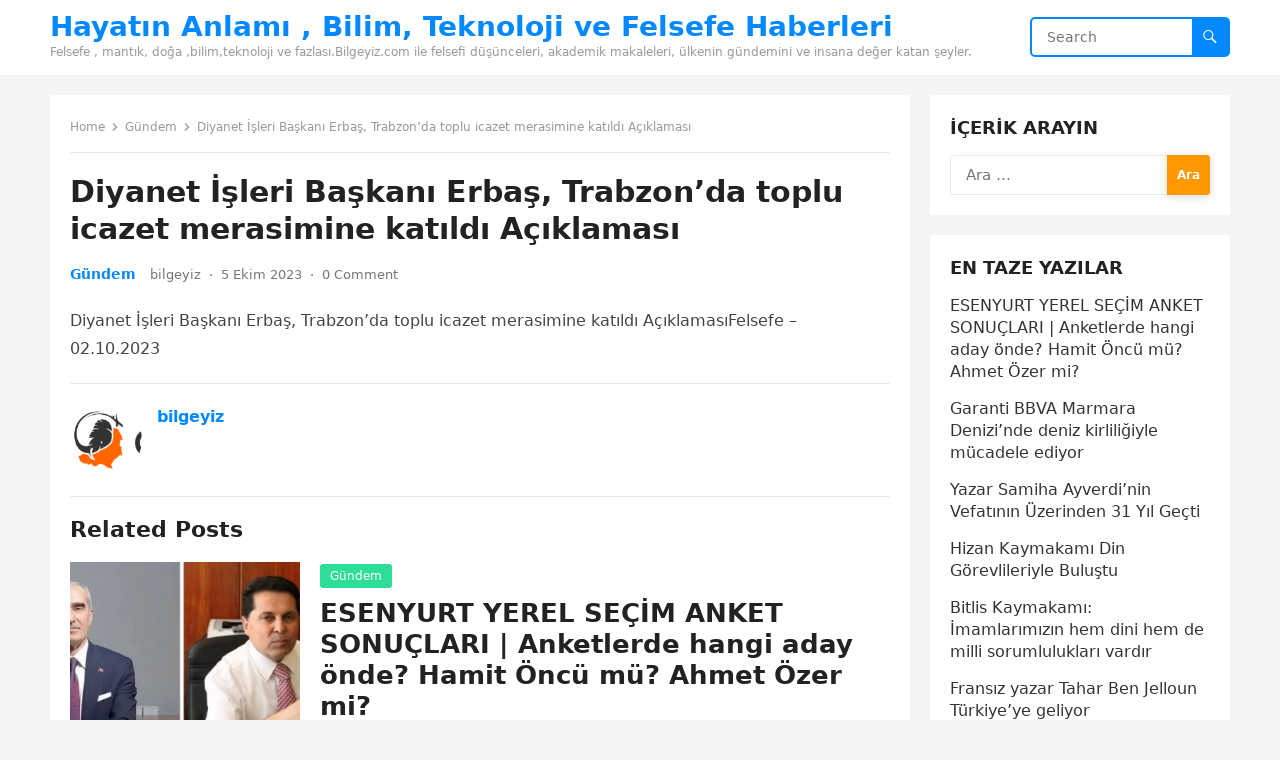

--- FILE ---
content_type: text/html; charset=UTF-8
request_url: https://www.bilgeyiz.com/diyanet-isleri-baskani-erbas-trabzonda-toplu-icazet-merasimine-katildi-aciklamasi/
body_size: 12600
content:
<!DOCTYPE html>
<html dir="ltr" lang="tr" prefix="og: https://ogp.me/ns#">
<head>
<meta charset="UTF-8">
<meta name="viewport" content="width=device-width, initial-scale=1">
<meta http-equiv="X-UA-Compatible" content="IE=edge">
<meta name="HandheldFriendly" content="true">
<link rel="profile" href="https://gmpg.org/xfn/11">
<title>Diyanet İşleri Başkanı Erbaş, Trabzon’da toplu icazet merasimine katıldı Açıklaması » Felsefi Düşünce ve Haberler</title>

		<!-- All in One SEO 4.5.9.2 - aioseo.com -->
		<meta name="description" content="Diyanet İşleri Başkanı Erbaş, Trabzon&#039;da toplu icazet merasimine katıldı AçıklamasıFelsefe - 02.10.2023" />
		<meta name="robots" content="max-image-preview:large" />
		<link rel="canonical" href="https://www.bilgeyiz.com/diyanet-isleri-baskani-erbas-trabzonda-toplu-icazet-merasimine-katildi-aciklamasi/" />
		<meta name="generator" content="All in One SEO (AIOSEO) 4.5.9.2" />
		<meta property="og:locale" content="tr_TR" />
		<meta property="og:site_name" content="Hayatın Anlamı , Bilim, Teknoloji ve Felsefe Haberleri » Felsefe , mantık, doğa ,bilim,teknoloji ve fazlası.Bilgeyiz.com ile felsefi düşünceleri, akademik makaleleri, ülkenin gündemini ve insana değer katan şeyler." />
		<meta property="og:type" content="article" />
		<meta property="og:title" content="Diyanet İşleri Başkanı Erbaş, Trabzon’da toplu icazet merasimine katıldı Açıklaması » Felsefi Düşünce ve Haberler" />
		<meta property="og:description" content="Diyanet İşleri Başkanı Erbaş, Trabzon&#039;da toplu icazet merasimine katıldı AçıklamasıFelsefe - 02.10.2023" />
		<meta property="og:url" content="https://www.bilgeyiz.com/diyanet-isleri-baskani-erbas-trabzonda-toplu-icazet-merasimine-katildi-aciklamasi/" />
		<meta property="article:published_time" content="2023-10-05T10:22:22+00:00" />
		<meta property="article:modified_time" content="2023-10-05T10:22:22+00:00" />
		<meta name="twitter:card" content="summary" />
		<meta name="twitter:title" content="Diyanet İşleri Başkanı Erbaş, Trabzon’da toplu icazet merasimine katıldı Açıklaması » Felsefi Düşünce ve Haberler" />
		<meta name="twitter:description" content="Diyanet İşleri Başkanı Erbaş, Trabzon&#039;da toplu icazet merasimine katıldı AçıklamasıFelsefe - 02.10.2023" />
		<script type="application/ld+json" class="aioseo-schema">
			{"@context":"https:\/\/schema.org","@graph":[{"@type":"BlogPosting","@id":"https:\/\/www.bilgeyiz.com\/diyanet-isleri-baskani-erbas-trabzonda-toplu-icazet-merasimine-katildi-aciklamasi\/#blogposting","name":"Diyanet \u0130\u015fleri Ba\u015fkan\u0131 Erba\u015f, Trabzon\u2019da toplu icazet merasimine kat\u0131ld\u0131 A\u00e7\u0131klamas\u0131 \u00bb Felsefi D\u00fc\u015f\u00fcnce ve Haberler","headline":"Diyanet \u0130\u015fleri Ba\u015fkan\u0131 Erba\u015f, Trabzon&#8217;da toplu icazet merasimine kat\u0131ld\u0131 A\u00e7\u0131klamas\u0131","author":{"@id":"https:\/\/www.bilgeyiz.com\/author\/bilgeyiz\/#author"},"publisher":{"@id":"https:\/\/www.bilgeyiz.com\/#organization"},"image":{"@type":"ImageObject","url":"https:\/\/www.bilgeyiz.com\/wp-content\/uploads\/2023\/10\/diyanet-isleri-baskani-erbas-trabzon-da-toplu-16390768_amp.jpg","width":1200,"height":800},"datePublished":"2023-10-05T13:22:22+03:00","dateModified":"2023-10-05T13:22:22+03:00","inLanguage":"tr-TR","mainEntityOfPage":{"@id":"https:\/\/www.bilgeyiz.com\/diyanet-isleri-baskani-erbas-trabzonda-toplu-icazet-merasimine-katildi-aciklamasi\/#webpage"},"isPartOf":{"@id":"https:\/\/www.bilgeyiz.com\/diyanet-isleri-baskani-erbas-trabzonda-toplu-icazet-merasimine-katildi-aciklamasi\/#webpage"},"articleSection":"G\u00fcndem"},{"@type":"BreadcrumbList","@id":"https:\/\/www.bilgeyiz.com\/diyanet-isleri-baskani-erbas-trabzonda-toplu-icazet-merasimine-katildi-aciklamasi\/#breadcrumblist","itemListElement":[{"@type":"ListItem","@id":"https:\/\/www.bilgeyiz.com\/#listItem","position":1,"name":"Ev","item":"https:\/\/www.bilgeyiz.com\/","nextItem":"https:\/\/www.bilgeyiz.com\/diyanet-isleri-baskani-erbas-trabzonda-toplu-icazet-merasimine-katildi-aciklamasi\/#listItem"},{"@type":"ListItem","@id":"https:\/\/www.bilgeyiz.com\/diyanet-isleri-baskani-erbas-trabzonda-toplu-icazet-merasimine-katildi-aciklamasi\/#listItem","position":2,"name":"Diyanet \u0130\u015fleri Ba\u015fkan\u0131 Erba\u015f, Trabzon'da toplu icazet merasimine kat\u0131ld\u0131 A\u00e7\u0131klamas\u0131","previousItem":"https:\/\/www.bilgeyiz.com\/#listItem"}]},{"@type":"Organization","@id":"https:\/\/www.bilgeyiz.com\/#organization","name":"Bilgece Haberler, Felsefe Adamlar\u0131 ve Hayat\u0131n Anlam\u0131","url":"https:\/\/www.bilgeyiz.com\/"},{"@type":"Person","@id":"https:\/\/www.bilgeyiz.com\/author\/bilgeyiz\/#author","url":"https:\/\/www.bilgeyiz.com\/author\/bilgeyiz\/","name":"bilgeyiz","image":{"@type":"ImageObject","@id":"https:\/\/www.bilgeyiz.com\/diyanet-isleri-baskani-erbas-trabzonda-toplu-icazet-merasimine-katildi-aciklamasi\/#authorImage","url":"https:\/\/secure.gravatar.com\/avatar\/a7ddbfece98d261f8588348d051373bf00302174c875918cd1c59ffe6f129063?s=96&d=mm&r=g","width":96,"height":96,"caption":"bilgeyiz"}},{"@type":"WebPage","@id":"https:\/\/www.bilgeyiz.com\/diyanet-isleri-baskani-erbas-trabzonda-toplu-icazet-merasimine-katildi-aciklamasi\/#webpage","url":"https:\/\/www.bilgeyiz.com\/diyanet-isleri-baskani-erbas-trabzonda-toplu-icazet-merasimine-katildi-aciklamasi\/","name":"Diyanet \u0130\u015fleri Ba\u015fkan\u0131 Erba\u015f, Trabzon\u2019da toplu icazet merasimine kat\u0131ld\u0131 A\u00e7\u0131klamas\u0131 \u00bb Felsefi D\u00fc\u015f\u00fcnce ve Haberler","description":"Diyanet \u0130\u015fleri Ba\u015fkan\u0131 Erba\u015f, Trabzon'da toplu icazet merasimine kat\u0131ld\u0131 A\u00e7\u0131klamas\u0131Felsefe - 02.10.2023","inLanguage":"tr-TR","isPartOf":{"@id":"https:\/\/www.bilgeyiz.com\/#website"},"breadcrumb":{"@id":"https:\/\/www.bilgeyiz.com\/diyanet-isleri-baskani-erbas-trabzonda-toplu-icazet-merasimine-katildi-aciklamasi\/#breadcrumblist"},"author":{"@id":"https:\/\/www.bilgeyiz.com\/author\/bilgeyiz\/#author"},"creator":{"@id":"https:\/\/www.bilgeyiz.com\/author\/bilgeyiz\/#author"},"image":{"@type":"ImageObject","url":"https:\/\/www.bilgeyiz.com\/wp-content\/uploads\/2023\/10\/diyanet-isleri-baskani-erbas-trabzon-da-toplu-16390768_amp.jpg","@id":"https:\/\/www.bilgeyiz.com\/diyanet-isleri-baskani-erbas-trabzonda-toplu-icazet-merasimine-katildi-aciklamasi\/#mainImage","width":1200,"height":800},"primaryImageOfPage":{"@id":"https:\/\/www.bilgeyiz.com\/diyanet-isleri-baskani-erbas-trabzonda-toplu-icazet-merasimine-katildi-aciklamasi\/#mainImage"},"datePublished":"2023-10-05T13:22:22+03:00","dateModified":"2023-10-05T13:22:22+03:00"},{"@type":"WebSite","@id":"https:\/\/www.bilgeyiz.com\/#website","url":"https:\/\/www.bilgeyiz.com\/","name":"Hayat\u0131n Anlam\u0131 , Bilim, Teknoloji ve Felsefe Haberleri","description":"Felsefe , mant\u0131k, do\u011fa ,bilim,teknoloji ve fazlas\u0131.Bilgeyiz.com ile felsefi d\u00fc\u015f\u00fcnceleri, akademik makaleleri, \u00fclkenin g\u00fcndemini ve insana de\u011fer katan \u015feyler.","inLanguage":"tr-TR","publisher":{"@id":"https:\/\/www.bilgeyiz.com\/#organization"}}]}
		</script>
		<!-- All in One SEO -->

<link rel="alternate" type="application/rss+xml" title="Hayatın Anlamı , Bilim, Teknoloji ve Felsefe Haberleri &raquo; akışı" href="https://www.bilgeyiz.com/feed/" />
<link rel="alternate" type="application/rss+xml" title="Hayatın Anlamı , Bilim, Teknoloji ve Felsefe Haberleri &raquo; yorum akışı" href="https://www.bilgeyiz.com/comments/feed/" />
<link rel="alternate" type="application/rss+xml" title="Hayatın Anlamı , Bilim, Teknoloji ve Felsefe Haberleri &raquo; Diyanet İşleri Başkanı Erbaş, Trabzon&#8217;da toplu icazet merasimine katıldı Açıklaması yorum akışı" href="https://www.bilgeyiz.com/diyanet-isleri-baskani-erbas-trabzonda-toplu-icazet-merasimine-katildi-aciklamasi/feed/" />
<link rel="alternate" title="oEmbed (JSON)" type="application/json+oembed" href="https://www.bilgeyiz.com/wp-json/oembed/1.0/embed?url=https%3A%2F%2Fwww.bilgeyiz.com%2Fdiyanet-isleri-baskani-erbas-trabzonda-toplu-icazet-merasimine-katildi-aciklamasi%2F" />
<link rel="alternate" title="oEmbed (XML)" type="text/xml+oembed" href="https://www.bilgeyiz.com/wp-json/oembed/1.0/embed?url=https%3A%2F%2Fwww.bilgeyiz.com%2Fdiyanet-isleri-baskani-erbas-trabzonda-toplu-icazet-merasimine-katildi-aciklamasi%2F&#038;format=xml" />
<style id='wp-img-auto-sizes-contain-inline-css' type='text/css'>
img:is([sizes=auto i],[sizes^="auto," i]){contain-intrinsic-size:3000px 1500px}
/*# sourceURL=wp-img-auto-sizes-contain-inline-css */
</style>
<style id='wp-emoji-styles-inline-css' type='text/css'>

	img.wp-smiley, img.emoji {
		display: inline !important;
		border: none !important;
		box-shadow: none !important;
		height: 1em !important;
		width: 1em !important;
		margin: 0 0.07em !important;
		vertical-align: -0.1em !important;
		background: none !important;
		padding: 0 !important;
	}
/*# sourceURL=wp-emoji-styles-inline-css */
</style>
<style id='wp-block-library-inline-css' type='text/css'>
:root{--wp-block-synced-color:#7a00df;--wp-block-synced-color--rgb:122,0,223;--wp-bound-block-color:var(--wp-block-synced-color);--wp-editor-canvas-background:#ddd;--wp-admin-theme-color:#007cba;--wp-admin-theme-color--rgb:0,124,186;--wp-admin-theme-color-darker-10:#006ba1;--wp-admin-theme-color-darker-10--rgb:0,107,160.5;--wp-admin-theme-color-darker-20:#005a87;--wp-admin-theme-color-darker-20--rgb:0,90,135;--wp-admin-border-width-focus:2px}@media (min-resolution:192dpi){:root{--wp-admin-border-width-focus:1.5px}}.wp-element-button{cursor:pointer}:root .has-very-light-gray-background-color{background-color:#eee}:root .has-very-dark-gray-background-color{background-color:#313131}:root .has-very-light-gray-color{color:#eee}:root .has-very-dark-gray-color{color:#313131}:root .has-vivid-green-cyan-to-vivid-cyan-blue-gradient-background{background:linear-gradient(135deg,#00d084,#0693e3)}:root .has-purple-crush-gradient-background{background:linear-gradient(135deg,#34e2e4,#4721fb 50%,#ab1dfe)}:root .has-hazy-dawn-gradient-background{background:linear-gradient(135deg,#faaca8,#dad0ec)}:root .has-subdued-olive-gradient-background{background:linear-gradient(135deg,#fafae1,#67a671)}:root .has-atomic-cream-gradient-background{background:linear-gradient(135deg,#fdd79a,#004a59)}:root .has-nightshade-gradient-background{background:linear-gradient(135deg,#330968,#31cdcf)}:root .has-midnight-gradient-background{background:linear-gradient(135deg,#020381,#2874fc)}:root{--wp--preset--font-size--normal:16px;--wp--preset--font-size--huge:42px}.has-regular-font-size{font-size:1em}.has-larger-font-size{font-size:2.625em}.has-normal-font-size{font-size:var(--wp--preset--font-size--normal)}.has-huge-font-size{font-size:var(--wp--preset--font-size--huge)}.has-text-align-center{text-align:center}.has-text-align-left{text-align:left}.has-text-align-right{text-align:right}.has-fit-text{white-space:nowrap!important}#end-resizable-editor-section{display:none}.aligncenter{clear:both}.items-justified-left{justify-content:flex-start}.items-justified-center{justify-content:center}.items-justified-right{justify-content:flex-end}.items-justified-space-between{justify-content:space-between}.screen-reader-text{border:0;clip-path:inset(50%);height:1px;margin:-1px;overflow:hidden;padding:0;position:absolute;width:1px;word-wrap:normal!important}.screen-reader-text:focus{background-color:#ddd;clip-path:none;color:#444;display:block;font-size:1em;height:auto;left:5px;line-height:normal;padding:15px 23px 14px;text-decoration:none;top:5px;width:auto;z-index:100000}html :where(.has-border-color){border-style:solid}html :where([style*=border-top-color]){border-top-style:solid}html :where([style*=border-right-color]){border-right-style:solid}html :where([style*=border-bottom-color]){border-bottom-style:solid}html :where([style*=border-left-color]){border-left-style:solid}html :where([style*=border-width]){border-style:solid}html :where([style*=border-top-width]){border-top-style:solid}html :where([style*=border-right-width]){border-right-style:solid}html :where([style*=border-bottom-width]){border-bottom-style:solid}html :where([style*=border-left-width]){border-left-style:solid}html :where(img[class*=wp-image-]){height:auto;max-width:100%}:where(figure){margin:0 0 1em}html :where(.is-position-sticky){--wp-admin--admin-bar--position-offset:var(--wp-admin--admin-bar--height,0px)}@media screen and (max-width:600px){html :where(.is-position-sticky){--wp-admin--admin-bar--position-offset:0px}}

/*# sourceURL=wp-block-library-inline-css */
</style><style id='global-styles-inline-css' type='text/css'>
:root{--wp--preset--aspect-ratio--square: 1;--wp--preset--aspect-ratio--4-3: 4/3;--wp--preset--aspect-ratio--3-4: 3/4;--wp--preset--aspect-ratio--3-2: 3/2;--wp--preset--aspect-ratio--2-3: 2/3;--wp--preset--aspect-ratio--16-9: 16/9;--wp--preset--aspect-ratio--9-16: 9/16;--wp--preset--color--black: #000000;--wp--preset--color--cyan-bluish-gray: #abb8c3;--wp--preset--color--white: #ffffff;--wp--preset--color--pale-pink: #f78da7;--wp--preset--color--vivid-red: #cf2e2e;--wp--preset--color--luminous-vivid-orange: #ff6900;--wp--preset--color--luminous-vivid-amber: #fcb900;--wp--preset--color--light-green-cyan: #7bdcb5;--wp--preset--color--vivid-green-cyan: #00d084;--wp--preset--color--pale-cyan-blue: #8ed1fc;--wp--preset--color--vivid-cyan-blue: #0693e3;--wp--preset--color--vivid-purple: #9b51e0;--wp--preset--gradient--vivid-cyan-blue-to-vivid-purple: linear-gradient(135deg,rgb(6,147,227) 0%,rgb(155,81,224) 100%);--wp--preset--gradient--light-green-cyan-to-vivid-green-cyan: linear-gradient(135deg,rgb(122,220,180) 0%,rgb(0,208,130) 100%);--wp--preset--gradient--luminous-vivid-amber-to-luminous-vivid-orange: linear-gradient(135deg,rgb(252,185,0) 0%,rgb(255,105,0) 100%);--wp--preset--gradient--luminous-vivid-orange-to-vivid-red: linear-gradient(135deg,rgb(255,105,0) 0%,rgb(207,46,46) 100%);--wp--preset--gradient--very-light-gray-to-cyan-bluish-gray: linear-gradient(135deg,rgb(238,238,238) 0%,rgb(169,184,195) 100%);--wp--preset--gradient--cool-to-warm-spectrum: linear-gradient(135deg,rgb(74,234,220) 0%,rgb(151,120,209) 20%,rgb(207,42,186) 40%,rgb(238,44,130) 60%,rgb(251,105,98) 80%,rgb(254,248,76) 100%);--wp--preset--gradient--blush-light-purple: linear-gradient(135deg,rgb(255,206,236) 0%,rgb(152,150,240) 100%);--wp--preset--gradient--blush-bordeaux: linear-gradient(135deg,rgb(254,205,165) 0%,rgb(254,45,45) 50%,rgb(107,0,62) 100%);--wp--preset--gradient--luminous-dusk: linear-gradient(135deg,rgb(255,203,112) 0%,rgb(199,81,192) 50%,rgb(65,88,208) 100%);--wp--preset--gradient--pale-ocean: linear-gradient(135deg,rgb(255,245,203) 0%,rgb(182,227,212) 50%,rgb(51,167,181) 100%);--wp--preset--gradient--electric-grass: linear-gradient(135deg,rgb(202,248,128) 0%,rgb(113,206,126) 100%);--wp--preset--gradient--midnight: linear-gradient(135deg,rgb(2,3,129) 0%,rgb(40,116,252) 100%);--wp--preset--font-size--small: 13px;--wp--preset--font-size--medium: 20px;--wp--preset--font-size--large: 36px;--wp--preset--font-size--x-large: 42px;--wp--preset--spacing--20: 0.44rem;--wp--preset--spacing--30: 0.67rem;--wp--preset--spacing--40: 1rem;--wp--preset--spacing--50: 1.5rem;--wp--preset--spacing--60: 2.25rem;--wp--preset--spacing--70: 3.38rem;--wp--preset--spacing--80: 5.06rem;--wp--preset--shadow--natural: 6px 6px 9px rgba(0, 0, 0, 0.2);--wp--preset--shadow--deep: 12px 12px 50px rgba(0, 0, 0, 0.4);--wp--preset--shadow--sharp: 6px 6px 0px rgba(0, 0, 0, 0.2);--wp--preset--shadow--outlined: 6px 6px 0px -3px rgb(255, 255, 255), 6px 6px rgb(0, 0, 0);--wp--preset--shadow--crisp: 6px 6px 0px rgb(0, 0, 0);}:where(.is-layout-flex){gap: 0.5em;}:where(.is-layout-grid){gap: 0.5em;}body .is-layout-flex{display: flex;}.is-layout-flex{flex-wrap: wrap;align-items: center;}.is-layout-flex > :is(*, div){margin: 0;}body .is-layout-grid{display: grid;}.is-layout-grid > :is(*, div){margin: 0;}:where(.wp-block-columns.is-layout-flex){gap: 2em;}:where(.wp-block-columns.is-layout-grid){gap: 2em;}:where(.wp-block-post-template.is-layout-flex){gap: 1.25em;}:where(.wp-block-post-template.is-layout-grid){gap: 1.25em;}.has-black-color{color: var(--wp--preset--color--black) !important;}.has-cyan-bluish-gray-color{color: var(--wp--preset--color--cyan-bluish-gray) !important;}.has-white-color{color: var(--wp--preset--color--white) !important;}.has-pale-pink-color{color: var(--wp--preset--color--pale-pink) !important;}.has-vivid-red-color{color: var(--wp--preset--color--vivid-red) !important;}.has-luminous-vivid-orange-color{color: var(--wp--preset--color--luminous-vivid-orange) !important;}.has-luminous-vivid-amber-color{color: var(--wp--preset--color--luminous-vivid-amber) !important;}.has-light-green-cyan-color{color: var(--wp--preset--color--light-green-cyan) !important;}.has-vivid-green-cyan-color{color: var(--wp--preset--color--vivid-green-cyan) !important;}.has-pale-cyan-blue-color{color: var(--wp--preset--color--pale-cyan-blue) !important;}.has-vivid-cyan-blue-color{color: var(--wp--preset--color--vivid-cyan-blue) !important;}.has-vivid-purple-color{color: var(--wp--preset--color--vivid-purple) !important;}.has-black-background-color{background-color: var(--wp--preset--color--black) !important;}.has-cyan-bluish-gray-background-color{background-color: var(--wp--preset--color--cyan-bluish-gray) !important;}.has-white-background-color{background-color: var(--wp--preset--color--white) !important;}.has-pale-pink-background-color{background-color: var(--wp--preset--color--pale-pink) !important;}.has-vivid-red-background-color{background-color: var(--wp--preset--color--vivid-red) !important;}.has-luminous-vivid-orange-background-color{background-color: var(--wp--preset--color--luminous-vivid-orange) !important;}.has-luminous-vivid-amber-background-color{background-color: var(--wp--preset--color--luminous-vivid-amber) !important;}.has-light-green-cyan-background-color{background-color: var(--wp--preset--color--light-green-cyan) !important;}.has-vivid-green-cyan-background-color{background-color: var(--wp--preset--color--vivid-green-cyan) !important;}.has-pale-cyan-blue-background-color{background-color: var(--wp--preset--color--pale-cyan-blue) !important;}.has-vivid-cyan-blue-background-color{background-color: var(--wp--preset--color--vivid-cyan-blue) !important;}.has-vivid-purple-background-color{background-color: var(--wp--preset--color--vivid-purple) !important;}.has-black-border-color{border-color: var(--wp--preset--color--black) !important;}.has-cyan-bluish-gray-border-color{border-color: var(--wp--preset--color--cyan-bluish-gray) !important;}.has-white-border-color{border-color: var(--wp--preset--color--white) !important;}.has-pale-pink-border-color{border-color: var(--wp--preset--color--pale-pink) !important;}.has-vivid-red-border-color{border-color: var(--wp--preset--color--vivid-red) !important;}.has-luminous-vivid-orange-border-color{border-color: var(--wp--preset--color--luminous-vivid-orange) !important;}.has-luminous-vivid-amber-border-color{border-color: var(--wp--preset--color--luminous-vivid-amber) !important;}.has-light-green-cyan-border-color{border-color: var(--wp--preset--color--light-green-cyan) !important;}.has-vivid-green-cyan-border-color{border-color: var(--wp--preset--color--vivid-green-cyan) !important;}.has-pale-cyan-blue-border-color{border-color: var(--wp--preset--color--pale-cyan-blue) !important;}.has-vivid-cyan-blue-border-color{border-color: var(--wp--preset--color--vivid-cyan-blue) !important;}.has-vivid-purple-border-color{border-color: var(--wp--preset--color--vivid-purple) !important;}.has-vivid-cyan-blue-to-vivid-purple-gradient-background{background: var(--wp--preset--gradient--vivid-cyan-blue-to-vivid-purple) !important;}.has-light-green-cyan-to-vivid-green-cyan-gradient-background{background: var(--wp--preset--gradient--light-green-cyan-to-vivid-green-cyan) !important;}.has-luminous-vivid-amber-to-luminous-vivid-orange-gradient-background{background: var(--wp--preset--gradient--luminous-vivid-amber-to-luminous-vivid-orange) !important;}.has-luminous-vivid-orange-to-vivid-red-gradient-background{background: var(--wp--preset--gradient--luminous-vivid-orange-to-vivid-red) !important;}.has-very-light-gray-to-cyan-bluish-gray-gradient-background{background: var(--wp--preset--gradient--very-light-gray-to-cyan-bluish-gray) !important;}.has-cool-to-warm-spectrum-gradient-background{background: var(--wp--preset--gradient--cool-to-warm-spectrum) !important;}.has-blush-light-purple-gradient-background{background: var(--wp--preset--gradient--blush-light-purple) !important;}.has-blush-bordeaux-gradient-background{background: var(--wp--preset--gradient--blush-bordeaux) !important;}.has-luminous-dusk-gradient-background{background: var(--wp--preset--gradient--luminous-dusk) !important;}.has-pale-ocean-gradient-background{background: var(--wp--preset--gradient--pale-ocean) !important;}.has-electric-grass-gradient-background{background: var(--wp--preset--gradient--electric-grass) !important;}.has-midnight-gradient-background{background: var(--wp--preset--gradient--midnight) !important;}.has-small-font-size{font-size: var(--wp--preset--font-size--small) !important;}.has-medium-font-size{font-size: var(--wp--preset--font-size--medium) !important;}.has-large-font-size{font-size: var(--wp--preset--font-size--large) !important;}.has-x-large-font-size{font-size: var(--wp--preset--font-size--x-large) !important;}
/*# sourceURL=global-styles-inline-css */
</style>

<style id='classic-theme-styles-inline-css' type='text/css'>
/*! This file is auto-generated */
.wp-block-button__link{color:#fff;background-color:#32373c;border-radius:9999px;box-shadow:none;text-decoration:none;padding:calc(.667em + 2px) calc(1.333em + 2px);font-size:1.125em}.wp-block-file__button{background:#32373c;color:#fff;text-decoration:none}
/*# sourceURL=/wp-includes/css/classic-themes.min.css */
</style>
<link rel='stylesheet' id='contact-form-7-css' href='https://www.bilgeyiz.com/wp-content/plugins/contact-form-7/includes/css/styles.css?ver=5.9.3' type='text/css' media='all' />
<link rel='stylesheet' id='blogsite-fontawesome-style-css' href='https://www.bilgeyiz.com/wp-content/themes/blogsite/assets/css/font-awesome.css?ver=6.9' type='text/css' media='all' />
<link rel='stylesheet' id='blogsite-genericons-style-css' href='https://www.bilgeyiz.com/wp-content/themes/blogsite/genericons/genericons.css?ver=6.9' type='text/css' media='all' />
<link rel='stylesheet' id='blogsite-style-css' href='https://www.bilgeyiz.com/wp-content/themes/blogsite/style.css?ver=20230701' type='text/css' media='all' />
<link rel='stylesheet' id='blogsite-responsive-style-css' href='https://www.bilgeyiz.com/wp-content/themes/blogsite/responsive.css?ver=20230701' type='text/css' media='all' />
<script type="text/javascript" src="https://www.bilgeyiz.com/wp-includes/js/jquery/jquery.min.js?ver=3.7.1" id="jquery-core-js"></script>
<script type="text/javascript" src="https://www.bilgeyiz.com/wp-includes/js/jquery/jquery-migrate.min.js?ver=3.4.1" id="jquery-migrate-js"></script>
<link rel="https://api.w.org/" href="https://www.bilgeyiz.com/wp-json/" /><link rel="alternate" title="JSON" type="application/json" href="https://www.bilgeyiz.com/wp-json/wp/v2/posts/3184" /><link rel="EditURI" type="application/rsd+xml" title="RSD" href="https://www.bilgeyiz.com/xmlrpc.php?rsd" />
<meta name="generator" content="WordPress 6.9" />
<link rel='shortlink' href='https://www.bilgeyiz.com/?p=3184' />
<link rel="pingback" href="https://www.bilgeyiz.com/xmlrpc.php">		<style type="text/css" id="wp-custom-css">
			img.ads {
	margin-top:5px;
		 width: 300px;
    height: 300px;
}		</style>
		</head>

<body class="wp-singular post-template-default single single-post postid-3184 single-format-standard wp-embed-responsive wp-theme-blogsite">


<div id="page" class="site">

	<a class="skip-link screen-reader-text" href="#content">Skip to content</a>

	<header id="masthead" class="site-header clear">

		
		<div class="container">

			<div class="site-branding">

				
				
					<div class="site-title-desc">

						<div class="site-title ">
							<h1><a href="https://www.bilgeyiz.com">Hayatın Anlamı , Bilim, Teknoloji ve Felsefe Haberleri</a></h1>
						</div><!-- .site-title -->	

						<div class="site-description">
							Felsefe , mantık, doğa ,bilim,teknoloji ve fazlası.Bilgeyiz.com ile felsefi düşünceleri, akademik makaleleri, ülkenin gündemini ve insana değer katan şeyler.						</div><!-- .site-desc -->

					</div><!-- .site-title-desc -->

				
			</div><!-- .site-branding -->		

			<nav id="primary-nav" class="primary-navigation">

				
			</nav><!-- #primary-nav -->

			<div class="header-search">
				<form id="searchform" method="get" action="https://www.bilgeyiz.com/">
					<input type="search" name="s" class="search-input" placeholder="Search" autocomplete="off">
					<button type="submit" class="search-submit"><span class="genericon genericon-search"></span></button>		
				</form>
			</div><!-- .header-search -->

			<div class="header-toggles">
				<button class="toggle nav-toggle mobile-nav-toggle" data-toggle-target=".menu-modal"  data-toggle-body-class="showing-menu-modal" aria-expanded="false" data-set-focus=".close-nav-toggle">
					<span class="toggle-inner">
						<span class="toggle-icon">
							<svg class="svg-icon" aria-hidden="true" role="img" focusable="false" xmlns="http://www.w3.org/2000/svg" width="26" height="7" viewBox="0 0 26 7"><path fill-rule="evenodd" d="M332.5,45 C330.567003,45 329,43.4329966 329,41.5 C329,39.5670034 330.567003,38 332.5,38 C334.432997,38 336,39.5670034 336,41.5 C336,43.4329966 334.432997,45 332.5,45 Z M342,45 C340.067003,45 338.5,43.4329966 338.5,41.5 C338.5,39.5670034 340.067003,38 342,38 C343.932997,38 345.5,39.5670034 345.5,41.5 C345.5,43.4329966 343.932997,45 342,45 Z M351.5,45 C349.567003,45 348,43.4329966 348,41.5 C348,39.5670034 349.567003,38 351.5,38 C353.432997,38 355,39.5670034 355,41.5 C355,43.4329966 353.432997,45 351.5,45 Z" transform="translate(-329 -38)" /></svg>						</span>
						<span class="toggle-text">Menu</span>
					</span>
				</button><!-- .nav-toggle -->
			</div><!-- .header-toggles -->
			
		</div><!-- .container -->

	</header><!-- #masthead -->	

	<div class="menu-modal cover-modal header-footer-group" data-modal-target-string=".menu-modal">

		<div class="menu-modal-inner modal-inner">

			<div class="menu-wrapper section-inner">

				<div class="menu-top">

					<button class="toggle close-nav-toggle fill-children-current-color" data-toggle-target=".menu-modal" data-toggle-body-class="showing-menu-modal" aria-expanded="false" data-set-focus=".menu-modal">
						<span class="toggle-text">Close Menu</span>
						<svg class="svg-icon" aria-hidden="true" role="img" focusable="false" xmlns="http://www.w3.org/2000/svg" width="16" height="16" viewBox="0 0 16 16"><polygon fill="" fill-rule="evenodd" points="6.852 7.649 .399 1.195 1.445 .149 7.899 6.602 14.352 .149 15.399 1.195 8.945 7.649 15.399 14.102 14.352 15.149 7.899 8.695 1.445 15.149 .399 14.102" /></svg>					</button><!-- .nav-toggle -->

					
					<nav class="mobile-menu" aria-label="Mobile" role="navigation">

						<ul class="modal-menu reset-list-style">

						<li class="page_item page-item-4914"><div class="ancestor-wrapper"><a href="https://www.bilgeyiz.com/1711363542-23/">1711363542.23</a></div><!-- .ancestor-wrapper --></li>
<li class="page_item page-item-1325"><div class="ancestor-wrapper"><a href="https://www.bilgeyiz.com/blog__trashed/">Blog</a></div><!-- .ancestor-wrapper --></li>
<li class="page_item page-item-1431"><div class="ancestor-wrapper"><a href="https://www.bilgeyiz.com/gizlilik-politikasi/">Gizlilik politikası</a></div><!-- .ancestor-wrapper --></li>
<li class="page_item page-item-1328"><div class="ancestor-wrapper"><a href="https://www.bilgeyiz.com/hakkimizda/">Hakkımızda</a></div><!-- .ancestor-wrapper --></li>
<li class="page_item page-item-1329"><div class="ancestor-wrapper"><a href="https://www.bilgeyiz.com/iletisim/">İletişim</a></div><!-- .ancestor-wrapper --></li>
<li class="page_item page-item-1433"><div class="ancestor-wrapper"><a href="https://www.bilgeyiz.com/kunye/">Künye</a></div><!-- .ancestor-wrapper --></li>
<li class="page_item page-item-4915"><div class="ancestor-wrapper"><a href="https://www.bilgeyiz.com/xtw183875e1b/">xtw183875e1b</a></div><!-- .ancestor-wrapper --></li>
<li class="page_item page-item-1439"><div class="ancestor-wrapper"><a href="https://www.bilgeyiz.com/yayin-ilkelerimiz/">Yayın İlkelerimiz</a></div><!-- .ancestor-wrapper --></li>

						</ul>

					</nav>

				</div><!-- .menu-top -->

			</div><!-- .menu-wrapper -->

		</div><!-- .menu-modal-inner -->

	</div><!-- .menu-modal -->	

<div class="header-space"></div>

<div id="content" class="site-content container  clear">

	<div id="primary" class="content-area">

		<main id="main" class="site-main" >

		
<article id="post-3184" class="post-3184 post type-post status-publish format-standard has-post-thumbnail hentry category-gundem">

	<div class="breadcrumbs">
		<span class="breadcrumbs-nav">
			<a href="https://www.bilgeyiz.com">Home</a>
			<span class="post-category"><a href="https://www.bilgeyiz.com/fikir/gundem/">Gündem</a> </span>
			<span class="post-title">Diyanet İşleri Başkanı Erbaş, Trabzon&#8217;da toplu icazet merasimine katıldı Açıklaması</span>
		</span>
	</div>

	<header class="entry-header">	

		<h1 class="entry-title">Diyanet İşleri Başkanı Erbaş, Trabzon&#8217;da toplu icazet merasimine katıldı Açıklaması</h1>
		<div class="entry-meta">

	<span class="entry-category"><a href="https://www.bilgeyiz.com/fikir/gundem/">Gündem</a> </span>
	<span class="entry-author"><a href="https://www.bilgeyiz.com/author/bilgeyiz/" title="bilgeyiz tarafından yazılan yazılar" rel="author">bilgeyiz</a></span>
	<span class="sep author-sep">&middot;</span>	
	<span class="entry-date">5 Ekim 2023</span>
	<span class="sep">&middot;</span>
	<span class='entry-comment'><a href="https://www.bilgeyiz.com/diyanet-isleri-baskani-erbas-trabzonda-toplu-icazet-merasimine-katildi-aciklamasi/#respond" class="comments-link" >0 Comment</a></span>
	
</div>
		
	</header><!-- .entry-header -->

	<div class="entry-content">

		<p>Diyanet İşleri Başkanı Erbaş, Trabzon&#8217;da toplu icazet merasimine katıldı AçıklamasıFelsefe &#8211; 02.10.2023</p>
	</div><!-- .entry-content -->

	<div class="entry-tags">

					
			</div><!-- .entry-tags -->

</article><!-- #post-## -->

<div class="entry-footer">

	<div class="share-icons">
		
		
	</div><!-- .share-icons -->

</div><!-- .entry-footer -->

<div class="author-box clear">
	<a href="https://www.bilgeyiz.com/author/bilgeyiz/"><img alt='' src='https://secure.gravatar.com/avatar/a7ddbfece98d261f8588348d051373bf00302174c875918cd1c59ffe6f129063?s=120&#038;d=mm&#038;r=g' srcset='https://secure.gravatar.com/avatar/a7ddbfece98d261f8588348d051373bf00302174c875918cd1c59ffe6f129063?s=240&#038;d=mm&#038;r=g 2x' class='avatar avatar-120 photo' height='120' width='120' decoding='async'/></a>
	<div class="author-meta">	
		<div class="author-name">
			<a href="https://www.bilgeyiz.com/author/bilgeyiz/">bilgeyiz</a>
		</div>	
		<div class="author-desc">
					</div>
	</div>
</div><!-- .author-box -->


		<div class="entry-related clear">
			<h3>Related Posts</h3>
			<div class="content-loop clear">
									
<div id="post-4924" class="clear last post-4924 post type-post status-publish format-standard has-post-thumbnail hentry category-gundem">	

			<a class="thumbnail-link" href="https://www.bilgeyiz.com/esenyurt-yerel-secim-anket-sonuclari-anketlerde-hangi-aday-onde-hamit-oncu-mu-ahmet-ozer-mi/">
			<div class="thumbnail-wrap">
				<img width="300" height="300" src="https://www.bilgeyiz.com/wp-content/uploads/2024/03/esenyurt-yerel-secim-anket-sonuclari-anketlerde-16966034_1539_amp-300x300.jpg" class="attachment-post-thumbnail size-post-thumbnail wp-post-image" alt="" decoding="async" fetchpriority="high" srcset="https://www.bilgeyiz.com/wp-content/uploads/2024/03/esenyurt-yerel-secim-anket-sonuclari-anketlerde-16966034_1539_amp-300x300.jpg 300w, https://www.bilgeyiz.com/wp-content/uploads/2024/03/esenyurt-yerel-secim-anket-sonuclari-anketlerde-16966034_1539_amp-150x150.jpg 150w" sizes="(max-width: 300px) 100vw, 300px" />			</div><!-- .thumbnail-wrap -->
		</a>
		

	<div class="entry-category">
		<a href="https://www.bilgeyiz.com/fikir/gundem/">Gündem</a> 	</div>		

	<h2 class="entry-title"><a href="https://www.bilgeyiz.com/esenyurt-yerel-secim-anket-sonuclari-anketlerde-hangi-aday-onde-hamit-oncu-mu-ahmet-ozer-mi/">ESENYURT YEREL SEÇİM ANKET SONUÇLARI | Anketlerde hangi aday önde? Hamit Öncü mü? Ahmet Özer mi?</a></h2>
	
	<div class="entry-meta">

	<span class="entry-author"><a href="https://www.bilgeyiz.com/author/bilgeyiz/" title="bilgeyiz tarafından yazılan yazılar" rel="author">bilgeyiz</a></span>
	<span class="sep author-sep">&middot;</span>	
	<span class="entry-date">25 Mart 2024</span>
	<span class="sep">&middot;</span>
	<span class='entry-comment'><a href="https://www.bilgeyiz.com/esenyurt-yerel-secim-anket-sonuclari-anketlerde-hangi-aday-onde-hamit-oncu-mu-ahmet-ozer-mi/#respond" class="comments-link" >0 Comment</a></span>
	
</div><!-- .entry-meta -->

	<div class="entry-summary">
		<p>ESENYURT YEREL SEÇİM ANKET SONUÇLARI | Anketlerde hangi aday önde? Hamit Öncü mü? Ahmet Özer mi?felsefe &#8211; 21.03.2024</p>
	</div><!-- .entry-summary -->

</div><!-- #post-4924 -->
									
<div id="post-4922" class="clear last post-4922 post type-post status-publish format-standard has-post-thumbnail hentry category-gundem">	

			<a class="thumbnail-link" href="https://www.bilgeyiz.com/garanti-bbva-marmara-denizinde-deniz-kirliligiyle-mucadele-ediyor/">
			<div class="thumbnail-wrap">
				<img width="300" height="300" src="https://www.bilgeyiz.com/wp-content/uploads/2024/03/mavi-nefes-projesi-ile-2-yilda-200-ton-atik-16966119_local-300x300.jpg" class="attachment-post-thumbnail size-post-thumbnail wp-post-image" alt="" decoding="async" srcset="https://www.bilgeyiz.com/wp-content/uploads/2024/03/mavi-nefes-projesi-ile-2-yilda-200-ton-atik-16966119_local-300x300.jpg 300w, https://www.bilgeyiz.com/wp-content/uploads/2024/03/mavi-nefes-projesi-ile-2-yilda-200-ton-atik-16966119_local-150x150.jpg 150w" sizes="(max-width: 300px) 100vw, 300px" />			</div><!-- .thumbnail-wrap -->
		</a>
		

	<div class="entry-category">
		<a href="https://www.bilgeyiz.com/fikir/gundem/">Gündem</a> 	</div>		

	<h2 class="entry-title"><a href="https://www.bilgeyiz.com/garanti-bbva-marmara-denizinde-deniz-kirliligiyle-mucadele-ediyor/">Garanti BBVA Marmara Denizi&#8217;nde deniz kirliliğiyle mücadele ediyor</a></h2>
	
	<div class="entry-meta">

	<span class="entry-author"><a href="https://www.bilgeyiz.com/author/bilgeyiz/" title="bilgeyiz tarafından yazılan yazılar" rel="author">bilgeyiz</a></span>
	<span class="sep author-sep">&middot;</span>	
	<span class="entry-date">25 Mart 2024</span>
	<span class="sep">&middot;</span>
	<span class='entry-comment'><a href="https://www.bilgeyiz.com/garanti-bbva-marmara-denizinde-deniz-kirliligiyle-mucadele-ediyor/#respond" class="comments-link" >0 Comment</a></span>
	
</div><!-- .entry-meta -->

	<div class="entry-summary">
		<p>Garanti BBVA Marmara Denizi&#8217;nde deniz kirliliğiyle mücadele ediyorfelsefe &#8211; 21.03.2024</p>
	</div><!-- .entry-summary -->

</div><!-- #post-4922 -->
									
<div id="post-4918" class="clear last post-4918 post type-post status-publish format-standard has-post-thumbnail hentry category-gundem">	

			<a class="thumbnail-link" href="https://www.bilgeyiz.com/yazar-samiha-ayverdinin-vefatinin-uzerinden-31-yil-gecti/">
			<div class="thumbnail-wrap">
				<img width="300" height="300" src="https://www.bilgeyiz.com/wp-content/uploads/2024/03/portre-turk-edebiyatinin-milli-hafizasi-samih-16966582_local-300x300.jpg" class="attachment-post-thumbnail size-post-thumbnail wp-post-image" alt="" decoding="async" loading="lazy" srcset="https://www.bilgeyiz.com/wp-content/uploads/2024/03/portre-turk-edebiyatinin-milli-hafizasi-samih-16966582_local-300x300.jpg 300w, https://www.bilgeyiz.com/wp-content/uploads/2024/03/portre-turk-edebiyatinin-milli-hafizasi-samih-16966582_local-150x150.jpg 150w" sizes="auto, (max-width: 300px) 100vw, 300px" />			</div><!-- .thumbnail-wrap -->
		</a>
		

	<div class="entry-category">
		<a href="https://www.bilgeyiz.com/fikir/gundem/">Gündem</a> 	</div>		

	<h2 class="entry-title"><a href="https://www.bilgeyiz.com/yazar-samiha-ayverdinin-vefatinin-uzerinden-31-yil-gecti/">Yazar Samiha Ayverdi&#8217;nin Vefatının Üzerinden 31 Yıl Geçti</a></h2>
	
	<div class="entry-meta">

	<span class="entry-author"><a href="https://www.bilgeyiz.com/author/bilgeyiz/" title="bilgeyiz tarafından yazılan yazılar" rel="author">bilgeyiz</a></span>
	<span class="sep author-sep">&middot;</span>	
	<span class="entry-date">25 Mart 2024</span>
	<span class="sep">&middot;</span>
	<span class='entry-comment'><a href="https://www.bilgeyiz.com/yazar-samiha-ayverdinin-vefatinin-uzerinden-31-yil-gecti/#respond" class="comments-link" >0 Comment</a></span>
	
</div><!-- .entry-meta -->

	<div class="entry-summary">
		<p>Yazar Samiha Ayverdi&#8217;nin Vefatının Üzerinden 31 Yıl Geçtifelsefe &#8211; 21.03.2024</p>
	</div><!-- .entry-summary -->

</div><!-- #post-4918 -->
									
<div id="post-4916" class="clear last post-4916 post type-post status-publish format-standard has-post-thumbnail hentry category-gundem">	

			<a class="thumbnail-link" href="https://www.bilgeyiz.com/hizan-kaymakami-din-gorevlileriyle-bulustu/">
			<div class="thumbnail-wrap">
				<img width="300" height="300" src="https://www.bilgeyiz.com/wp-content/uploads/2024/03/hizan-kaymakami-ozcelik-din-gorevlileriyle-bu-16967248_amp-300x300.jpg" class="attachment-post-thumbnail size-post-thumbnail wp-post-image" alt="" decoding="async" loading="lazy" srcset="https://www.bilgeyiz.com/wp-content/uploads/2024/03/hizan-kaymakami-ozcelik-din-gorevlileriyle-bu-16967248_amp-300x300.jpg 300w, https://www.bilgeyiz.com/wp-content/uploads/2024/03/hizan-kaymakami-ozcelik-din-gorevlileriyle-bu-16967248_amp-150x150.jpg 150w" sizes="auto, (max-width: 300px) 100vw, 300px" />			</div><!-- .thumbnail-wrap -->
		</a>
		

	<div class="entry-category">
		<a href="https://www.bilgeyiz.com/fikir/gundem/">Gündem</a> 	</div>		

	<h2 class="entry-title"><a href="https://www.bilgeyiz.com/hizan-kaymakami-din-gorevlileriyle-bulustu/">Hizan Kaymakamı Din Görevlileriyle Buluştu</a></h2>
	
	<div class="entry-meta">

	<span class="entry-author"><a href="https://www.bilgeyiz.com/author/bilgeyiz/" title="bilgeyiz tarafından yazılan yazılar" rel="author">bilgeyiz</a></span>
	<span class="sep author-sep">&middot;</span>	
	<span class="entry-date">25 Mart 2024</span>
	<span class="sep">&middot;</span>
	<span class='entry-comment'><a href="https://www.bilgeyiz.com/hizan-kaymakami-din-gorevlileriyle-bulustu/#respond" class="comments-link" >0 Comment</a></span>
	
</div><!-- .entry-meta -->

	<div class="entry-summary">
		<p>Hizan Kaymakamı Din Görevlileriyle Buluştufelsefe &#8211; 21.03.2024</p>
	</div><!-- .entry-summary -->

</div><!-- #post-4916 -->
									
<div id="post-4912" class="clear last post-4912 post type-post status-publish format-standard has-post-thumbnail hentry category-gundem">	

			<a class="thumbnail-link" href="https://www.bilgeyiz.com/bitlis-kaymakami-imamlarimizin-hem-dini-hem-de-milli-sorumluluklari-vardir/">
			<div class="thumbnail-wrap">
				<img width="300" height="300" src="https://www.bilgeyiz.com/wp-content/uploads/2024/03/kaymakam-ozcelik-imamlarimizin-hem-dini-hem-d-16969193_amp-300x300.jpg" class="attachment-post-thumbnail size-post-thumbnail wp-post-image" alt="" decoding="async" loading="lazy" srcset="https://www.bilgeyiz.com/wp-content/uploads/2024/03/kaymakam-ozcelik-imamlarimizin-hem-dini-hem-d-16969193_amp-300x300.jpg 300w, https://www.bilgeyiz.com/wp-content/uploads/2024/03/kaymakam-ozcelik-imamlarimizin-hem-dini-hem-d-16969193_amp-150x150.jpg 150w" sizes="auto, (max-width: 300px) 100vw, 300px" />			</div><!-- .thumbnail-wrap -->
		</a>
		

	<div class="entry-category">
		<a href="https://www.bilgeyiz.com/fikir/gundem/">Gündem</a> 	</div>		

	<h2 class="entry-title"><a href="https://www.bilgeyiz.com/bitlis-kaymakami-imamlarimizin-hem-dini-hem-de-milli-sorumluluklari-vardir/">Bitlis Kaymakamı: İmamlarımızın hem dini hem de milli sorumlulukları vardır</a></h2>
	
	<div class="entry-meta">

	<span class="entry-author"><a href="https://www.bilgeyiz.com/author/bilgeyiz/" title="bilgeyiz tarafından yazılan yazılar" rel="author">bilgeyiz</a></span>
	<span class="sep author-sep">&middot;</span>	
	<span class="entry-date">25 Mart 2024</span>
	<span class="sep">&middot;</span>
	<span class='entry-comment'><a href="https://www.bilgeyiz.com/bitlis-kaymakami-imamlarimizin-hem-dini-hem-de-milli-sorumluluklari-vardir/#respond" class="comments-link" >0 Comment</a></span>
	
</div><!-- .entry-meta -->

	<div class="entry-summary">
		<p>Bitlis Kaymakamı: İmamlarımızın hem dini hem de milli sorumlulukları vardırfelsefe &#8211; 22.03.2024</p>
	</div><!-- .entry-summary -->

</div><!-- #post-4912 -->
									
<div id="post-4910" class="clear last post-4910 post type-post status-publish format-standard has-post-thumbnail hentry category-gundem">	

			<a class="thumbnail-link" href="https://www.bilgeyiz.com/fransiz-yazar-tahar-ben-jelloun-turkiyeye-geliyor/">
			<div class="thumbnail-wrap">
				<img width="300" height="300" src="https://www.bilgeyiz.com/wp-content/uploads/2024/03/odullu-fransiz-yazar-tahar-ben-jelloun-turkiy-16941660_local-300x300.jpg" class="attachment-post-thumbnail size-post-thumbnail wp-post-image" alt="" decoding="async" loading="lazy" srcset="https://www.bilgeyiz.com/wp-content/uploads/2024/03/odullu-fransiz-yazar-tahar-ben-jelloun-turkiy-16941660_local-300x300.jpg 300w, https://www.bilgeyiz.com/wp-content/uploads/2024/03/odullu-fransiz-yazar-tahar-ben-jelloun-turkiy-16941660_local-150x150.jpg 150w" sizes="auto, (max-width: 300px) 100vw, 300px" />			</div><!-- .thumbnail-wrap -->
		</a>
		

	<div class="entry-category">
		<a href="https://www.bilgeyiz.com/fikir/gundem/">Gündem</a> 	</div>		

	<h2 class="entry-title"><a href="https://www.bilgeyiz.com/fransiz-yazar-tahar-ben-jelloun-turkiyeye-geliyor/">Fransız yazar Tahar Ben Jelloun Türkiye&#8217;ye geliyor</a></h2>
	
	<div class="entry-meta">

	<span class="entry-author"><a href="https://www.bilgeyiz.com/author/bilgeyiz/" title="bilgeyiz tarafından yazılan yazılar" rel="author">bilgeyiz</a></span>
	<span class="sep author-sep">&middot;</span>	
	<span class="entry-date">18 Mart 2024</span>
	<span class="sep">&middot;</span>
	<span class='entry-comment'><a href="https://www.bilgeyiz.com/fransiz-yazar-tahar-ben-jelloun-turkiyeye-geliyor/#respond" class="comments-link" >0 Comment</a></span>
	
</div><!-- .entry-meta -->

	<div class="entry-summary">
		<p>Fransız yazar Tahar Ben Jelloun Türkiye&#8217;ye geliyorfelsefe &#8211; 13.03.2024</p>
	</div><!-- .entry-summary -->

</div><!-- #post-4910 -->
							</div><!-- .related-posts -->
		</div><!-- .entry-related -->

	
<div id="comments" class="comments-area">

		<div id="respond" class="comment-respond">
		<h3 id="reply-title" class="comment-reply-title">Bir yanıt yazın <small><a rel="nofollow" id="cancel-comment-reply-link" href="/diyanet-isleri-baskani-erbas-trabzonda-toplu-icazet-merasimine-katildi-aciklamasi/#respond" style="display:none;">Yanıtı iptal et</a></small></h3><form action="https://www.bilgeyiz.com/wp-comments-post.php" method="post" id="commentform" class="comment-form"><p class="comment-notes"><span id="email-notes">E-posta adresiniz yayınlanmayacak.</span> <span class="required-field-message">Gerekli alanlar <span class="required">*</span> ile işaretlenmişlerdir</span></p><p class="comment-form-comment"><label for="comment">Yorum <span class="required">*</span></label> <textarea id="comment" name="comment" cols="45" rows="8" maxlength="65525" required></textarea></p><p class="comment-form-author"><label for="author">Ad <span class="required">*</span></label> <input id="author" name="author" type="text" value="" size="30" maxlength="245" autocomplete="name" required /></p>
<p class="comment-form-email"><label for="email">E-posta <span class="required">*</span></label> <input id="email" name="email" type="email" value="" size="30" maxlength="100" aria-describedby="email-notes" autocomplete="email" required /></p>
<p class="comment-form-url"><label for="url">İnternet sitesi</label> <input id="url" name="url" type="url" value="" size="30" maxlength="200" autocomplete="url" /></p>
<p class="comment-form-cookies-consent"><input id="wp-comment-cookies-consent" name="wp-comment-cookies-consent" type="checkbox" value="yes" /> <label for="wp-comment-cookies-consent">Daha sonraki yorumlarımda kullanılması için adım, e-posta adresim ve site adresim bu tarayıcıya kaydedilsin.</label></p>
<p class="form-submit"><input name="submit" type="submit" id="submit" class="submit" value="Yorum gönder" /> <input type='hidden' name='comment_post_ID' value='3184' id='comment_post_ID' />
<input type='hidden' name='comment_parent' id='comment_parent' value='0' />
</p></form>	</div><!-- #respond -->
	
</div><!-- #comments -->

		</main><!-- #main -->
	</div><!-- #primary -->


<aside id="secondary" class="widget-area sidebar">

	
	<div id="search-1" class="widget widget_search"><h2 class="widget-title">İÇERİK ARAYIN</h2><form role="search" method="get" class="search-form" action="https://www.bilgeyiz.com/">
				<label>
					<span class="screen-reader-text">Arama:</span>
					<input type="search" class="search-field" placeholder="Ara &hellip;" value="" name="s" />
				</label>
				<input type="submit" class="search-submit" value="Ara" />
			</form></div>
		<div id="recent-posts-1" class="widget widget_recent_entries">
		<h2 class="widget-title">EN TAZE YAZILAR</h2>
		<ul>
											<li>
					<a href="https://www.bilgeyiz.com/esenyurt-yerel-secim-anket-sonuclari-anketlerde-hangi-aday-onde-hamit-oncu-mu-ahmet-ozer-mi/">ESENYURT YEREL SEÇİM ANKET SONUÇLARI | Anketlerde hangi aday önde? Hamit Öncü mü? Ahmet Özer mi?</a>
									</li>
											<li>
					<a href="https://www.bilgeyiz.com/garanti-bbva-marmara-denizinde-deniz-kirliligiyle-mucadele-ediyor/">Garanti BBVA Marmara Denizi&#8217;nde deniz kirliliğiyle mücadele ediyor</a>
									</li>
											<li>
					<a href="https://www.bilgeyiz.com/yazar-samiha-ayverdinin-vefatinin-uzerinden-31-yil-gecti/">Yazar Samiha Ayverdi&#8217;nin Vefatının Üzerinden 31 Yıl Geçti</a>
									</li>
											<li>
					<a href="https://www.bilgeyiz.com/hizan-kaymakami-din-gorevlileriyle-bulustu/">Hizan Kaymakamı Din Görevlileriyle Buluştu</a>
									</li>
											<li>
					<a href="https://www.bilgeyiz.com/bitlis-kaymakami-imamlarimizin-hem-dini-hem-de-milli-sorumluluklari-vardir/">Bitlis Kaymakamı: İmamlarımızın hem dini hem de milli sorumlulukları vardır</a>
									</li>
											<li>
					<a href="https://www.bilgeyiz.com/fransiz-yazar-tahar-ben-jelloun-turkiyeye-geliyor/">Fransız yazar Tahar Ben Jelloun Türkiye&#8217;ye geliyor</a>
									</li>
											<li>
					<a href="https://www.bilgeyiz.com/sanatcilar-cinin-geleneksel-koylerinde-resim-yapiyor/">Sanatçılar Çin&#8217;in geleneksel köylerinde resim yapıyor</a>
									</li>
											<li>
					<a href="https://www.bilgeyiz.com/yesim-grup-2027-stratejilerini-belirlemek-icin-calistay-duzenledi/">Yeşim Grup, 2027 Stratejilerini Belirlemek İçin Çalıştay Düzenledi</a>
									</li>
					</ul>

		</div><div id="categories-1" class="widget widget_categories"><h2 class="widget-title">KATEGORİLER</h2>
			<ul>
					<li class="cat-item cat-item-16"><a href="https://www.bilgeyiz.com/fikir/bilim/">Bilim</a>
</li>
	<li class="cat-item cat-item-1"><a href="https://www.bilgeyiz.com/fikir/felsefe/">Felsefe</a>
</li>
	<li class="cat-item cat-item-17"><a href="https://www.bilgeyiz.com/fikir/gundem/">Gündem</a>
</li>
			</ul>

			</div><div id="text-3" class="widget widget_text"><h2 class="widget-title">2. EL AHŞAP PALET TEDARİKÇİNİZ</h2>			<div class="textwidget"><p><a href="https://www.cilticaret.com/">Ahşap Palet</a>, <a href="https://www.cilticaret.com/">Plastik Palet</a> <a href="https://www.cilticaret.com/">Tahta Palet</a> &amp; Hurda Metal alım satımlar için Çil Ticaret Türkiye&#8217;nin lider markası olarak sizinle.</p>
</div>
		</div>	
	
</aside><!-- #secondary -->


	</div><!-- #content .site-content -->
	
	<footer id="colophon" class="site-footer">

		
		<div class="clear"></div>

		<div id="site-bottom" class="no-footer-widgets clear">

			<div class="container">

				
			
			<div class="site-info">
				<div style="display:none">
<a href="https://www.dulsohbet.biz/" rel="dofollow" title="dul seks hattı">dul seks hattı</a>
<a href="https://www.dulsohbet.biz/" rel="dofollow" title="dul seks hatları">dul seks hatları</a>
<a href="https://www.dulsohbet.biz/" rel="dofollow" title="dul sohbet hattı">dul sohbet hattı</a>
<a href="https://www.dulsohbet.biz/" rel="dofollow" title="dul sohbet hatları">dul sohbet hatları</a>
<a href="https://www.dulsohbet.biz/" rel="dofollow" title="dul sex hattı">dul sex hattı</a>
<a href="https://www.dulsohbet.biz/" rel="dofollow" title="dul sex hatları">dul sex hatları</a>
<a href="https://www.dulsohbet.biz/" rel="dofollow" title="dul bayan numaraları">dul bayan numaraları</a>
<a href="https://www.sohbetr.biz/" title="sex hattı" rel="dofollow">sex hattı</a>
<a href="https://www.sohbetr.biz/" title="sex hatları" rel="dofollow">sex hatları</a>
<a href="https://www.sohbetbu.net/" title="sex hattı" rel="dofollow">sex hattı</a>
<a href="https://www.sohbetbu.net/" title="sex hatları" rel="dofollow">sex hatları</a>
<a href="https://www.sohbetbu.net/" title="seks hattı" rel="dofollow">seks hattı</a>
<a href="https://www.sohbetbu.net/" title="seks hatları" rel="dofollow">seks hatları</a>
<a href="https://www.alosexhatti.com/" title="alo sex hattı" rel="dofollow">alo sex hattı</a>
<a href="https://www.alosexhatti.com/" title="alo seks hattı" rel="dofollow">alo seks hattı</a>
<a href="https://www.sekshatti.info/" title="seks hattı" rel="dofollow">seks hattı</a>
<a href="https://www.sekshatti.info/" title="seks hatları" rel="dofollow">seks hatları</a>
<a href="https://www.sekshatti.info/" title="seks numaraları" rel="dofollow">seks numaraları</a>
<a href="https://www.ceptensexhatti.info/" title="sikiş hattı" rel="dofollow">sikiş hattı</a>
<a href="https://www.ceptensexhatti.info/" title="porno sohbet" rel="dofollow">porno sohbet hattı</a>
<a href="https://www.ceptensexhatti.info/" title="whatsapp sex hattı" rel="dofollow">whatsapp sex hattı</a>
<a href="https://www.ceptensexhatti.info/" title="sex hattı" rel="dofollow">sex hattı</a>
<a href="https://www.ucuzsexhatti.info/" title="ucuz sex hatları" rel="dofollow">ucuz sex hatları</a>
<a href="https://www.ucuzsexhatti.info/" title="ucuz sex hattı" rel="dofollow">ucuz sex hattı</a>
<a href="https://www.ucuzsexhatti.info/" title="ucuz seks hattı" rel="dofollow">ucuz seks hattı</a>
<a href="https://www.ucuzsexhatti.info/" title="sex hattı" rel="dofollow">sex hattı</a>
<a href="https://www.cinselsohbetsex.info/" title="sex hattı ara" rel="dofollow">sex hattı ara</a>
<a href="https://www.cinselsohbetsex.info/" title="sex sohbet" rel="dofollow">sex sohbet</a>
<a href="https://www.cinselsohbetsex.info/" title="seks hatları" rel="dofollow">seks hatları</a>
<a href="https://www.cinselsohbetsex.info/" title="cinsel sex sohbet" rel="dofollow">cinsel sex sohbet</a>
<a href="https://www.sohbetonline.info/" title="alo sex hattı" rel="dofollow">alo sex hattı</a>
<a href="https://www.sohbetonline.info/" title="alo seks hattı" rel="dofollow">alo seks hattı</a>
<a href="https://www.sohbetonline.info/" title="telefon seks hattı" rel="dofollow">telefon seks hattı</a>
<a href="https://www.sohbetonline.info/" title="online sex sohbet" rel="dofollow">online sex sohbet</a>
<a href="https://www.telefondacinselsohbet.info/" title="telefon sex hattı" rel="dofollow">telefon sex hattı</a>
<a href="https://www.telefondacinselsohbet.info/" title="sex sohbet telefon" rel="dofollow">sex sohbet telefon</a>
<a href="https://www.telefondacinselsohbet.info/" title="telefonda seks sohbet" rel="dofollow">telefonda seks sohbet</a>
<a href="https://www.telefondacinselsohbet.info/" title="canlı sex hattı" rel="dofollow">canlı sex hattı</a>
<a href="https://www.telefondacinselsohbet.info/" title="sex hattı ara" rel="dofollow">sex hattı ara</a>
<a href="https://www.telefondacinselsohbet.info/" title="canlı sex hatları" rel="dofollow">canlı sex hatları</a>
<a href="https://www.telefondacinselsohbet.info/" title="erotik sohbet hattı" rel="dofollow">erotik sohbet hattı</a>
<a href="https://www.telefondacinselsohbet.info/" title="sex hattı" rel="dofollow">sex hattı</a>
<a href="https://www.telefondacinselsohbet.info/" title="sex hatları" rel="dofollow">sex hatları</a>
<a href="https://www.telefondacinselsohbet.info/" title="telefonda cinsel sohbet" rel="dofollow">telefonda cinsel sohbet</a>
<a href="https://www.telefondasexhatti.info/" title="canlı sex tel" rel="dofollow">canlı sex tel</a>
<a href="https://www.telefondasexhatti.info/" title="telefonda sex hattı" rel="dofollow">telefonda sex hattı</a>
<a href="https://www.telefondasexhatti.info/" title="telefonda seks hattı" rel="dofollow">telefonda seks hattı</a>
<a href="https://www.telefondasexhatti.info/" title="sex hattı" rel="dofollow">sex hattı</a>
<a href="https://www.telefondasexhatti.info/" title="türk sex hattı" rel="dofollow">türk sex hattı</a>
<a href="https://www.telefondasexhatti.info/" title="telefonda sex hattı" rel="dofollow">telefonda sex hattı</a>
<a href="https://www.telefondasexhatti.info/" title="telefonda sex hatları" rel="dofollow">telefonda sex hatları</a>
<a href="https://www.trsohbet.mobi/" title="trsohbet hatları" rel="dofollow">trsohbet hatları</a>
<a href="https://www.trsohbet.mobi/" title="trsohbet hattı" rel="dofollow">trsohbet hattı</a>
<a href="https://www.trsohbet.mobi/" title="trsohbet sex hattı" rel="dofollow">trsohbet sex hattı</a>
<a href="https://www.trsohbet.mobi/" title="trsohbet odaları" rel="dofollow">trsohbet odaları</a>
</div>			</div><!-- .site-info -->

			</div><!-- .container -->

		</div>
		<!-- #site-bottom -->
							
	</footer><!-- #colophon -->
</div><!-- #page -->


	<div id="back-top">
		<a href="#top" title="Back to top"><span class="genericon genericon-collapse"></span></a>
	</div>


<script type="speculationrules">
{"prefetch":[{"source":"document","where":{"and":[{"href_matches":"/*"},{"not":{"href_matches":["/wp-*.php","/wp-admin/*","/wp-content/uploads/*","/wp-content/*","/wp-content/plugins/*","/wp-content/themes/blogsite/*","/*\\?(.+)"]}},{"not":{"selector_matches":"a[rel~=\"nofollow\"]"}},{"not":{"selector_matches":".no-prefetch, .no-prefetch a"}}]},"eagerness":"conservative"}]}
</script>
    <script>
    /(trident|msie)/i.test(navigator.userAgent)&&document.getElementById&&window.addEventListener&&window.addEventListener("hashchange",function(){var t,e=location.hash.substring(1);/^[A-z0-9_-]+$/.test(e)&&(t=document.getElementById(e))&&(/^(?:a|select|input|button|textarea)$/i.test(t.tagName)||(t.tabIndex=-1),t.focus())},!1);
    </script>
    <script type="text/javascript" src="https://www.bilgeyiz.com/wp-content/plugins/contact-form-7/includes/swv/js/index.js?ver=5.9.3" id="swv-js"></script>
<script type="text/javascript" id="contact-form-7-js-extra">
/* <![CDATA[ */
var wpcf7 = {"api":{"root":"https://www.bilgeyiz.com/wp-json/","namespace":"contact-form-7/v1"}};
//# sourceURL=contact-form-7-js-extra
/* ]]> */
</script>
<script type="text/javascript" src="https://www.bilgeyiz.com/wp-content/plugins/contact-form-7/includes/js/index.js?ver=5.9.3" id="contact-form-7-js"></script>
<script type="text/javascript" src="https://www.bilgeyiz.com/wp-content/themes/blogsite/assets/js/superfish.js?ver=6.9" id="blogsite-superfish-js"></script>
<script type="text/javascript" src="https://www.bilgeyiz.com/wp-content/themes/blogsite/assets/js/html5.js?ver=6.9" id="blogsite-html5-js"></script>
<script type="text/javascript" src="https://www.bilgeyiz.com/wp-content/themes/blogsite/assets/js/jquery.bxslider.js?ver=6.9" id="blogsite-bxslider-js"></script>
<script type="text/javascript" src="https://www.bilgeyiz.com/wp-content/themes/blogsite/assets/js/jquery.tabslet.js?ver=20230701" id="tabslet-js"></script>
<script type="text/javascript" src="https://www.bilgeyiz.com/wp-content/themes/blogsite/assets/js/index.js?ver=20230701" id="blogsite-index-js"></script>
<script type="text/javascript" src="https://www.bilgeyiz.com/wp-content/themes/blogsite/assets/js/jquery.custom.js?ver=20230701" id="blogsite-custom-js"></script>
<script type="text/javascript" src="https://www.bilgeyiz.com/wp-includes/js/comment-reply.min.js?ver=6.9" id="comment-reply-js" async="async" data-wp-strategy="async" fetchpriority="low"></script>
<script id="wp-emoji-settings" type="application/json">
{"baseUrl":"https://s.w.org/images/core/emoji/17.0.2/72x72/","ext":".png","svgUrl":"https://s.w.org/images/core/emoji/17.0.2/svg/","svgExt":".svg","source":{"concatemoji":"https://www.bilgeyiz.com/wp-includes/js/wp-emoji-release.min.js?ver=6.9"}}
</script>
<script type="module">
/* <![CDATA[ */
/*! This file is auto-generated */
const a=JSON.parse(document.getElementById("wp-emoji-settings").textContent),o=(window._wpemojiSettings=a,"wpEmojiSettingsSupports"),s=["flag","emoji"];function i(e){try{var t={supportTests:e,timestamp:(new Date).valueOf()};sessionStorage.setItem(o,JSON.stringify(t))}catch(e){}}function c(e,t,n){e.clearRect(0,0,e.canvas.width,e.canvas.height),e.fillText(t,0,0);t=new Uint32Array(e.getImageData(0,0,e.canvas.width,e.canvas.height).data);e.clearRect(0,0,e.canvas.width,e.canvas.height),e.fillText(n,0,0);const a=new Uint32Array(e.getImageData(0,0,e.canvas.width,e.canvas.height).data);return t.every((e,t)=>e===a[t])}function p(e,t){e.clearRect(0,0,e.canvas.width,e.canvas.height),e.fillText(t,0,0);var n=e.getImageData(16,16,1,1);for(let e=0;e<n.data.length;e++)if(0!==n.data[e])return!1;return!0}function u(e,t,n,a){switch(t){case"flag":return n(e,"\ud83c\udff3\ufe0f\u200d\u26a7\ufe0f","\ud83c\udff3\ufe0f\u200b\u26a7\ufe0f")?!1:!n(e,"\ud83c\udde8\ud83c\uddf6","\ud83c\udde8\u200b\ud83c\uddf6")&&!n(e,"\ud83c\udff4\udb40\udc67\udb40\udc62\udb40\udc65\udb40\udc6e\udb40\udc67\udb40\udc7f","\ud83c\udff4\u200b\udb40\udc67\u200b\udb40\udc62\u200b\udb40\udc65\u200b\udb40\udc6e\u200b\udb40\udc67\u200b\udb40\udc7f");case"emoji":return!a(e,"\ud83e\u1fac8")}return!1}function f(e,t,n,a){let r;const o=(r="undefined"!=typeof WorkerGlobalScope&&self instanceof WorkerGlobalScope?new OffscreenCanvas(300,150):document.createElement("canvas")).getContext("2d",{willReadFrequently:!0}),s=(o.textBaseline="top",o.font="600 32px Arial",{});return e.forEach(e=>{s[e]=t(o,e,n,a)}),s}function r(e){var t=document.createElement("script");t.src=e,t.defer=!0,document.head.appendChild(t)}a.supports={everything:!0,everythingExceptFlag:!0},new Promise(t=>{let n=function(){try{var e=JSON.parse(sessionStorage.getItem(o));if("object"==typeof e&&"number"==typeof e.timestamp&&(new Date).valueOf()<e.timestamp+604800&&"object"==typeof e.supportTests)return e.supportTests}catch(e){}return null}();if(!n){if("undefined"!=typeof Worker&&"undefined"!=typeof OffscreenCanvas&&"undefined"!=typeof URL&&URL.createObjectURL&&"undefined"!=typeof Blob)try{var e="postMessage("+f.toString()+"("+[JSON.stringify(s),u.toString(),c.toString(),p.toString()].join(",")+"));",a=new Blob([e],{type:"text/javascript"});const r=new Worker(URL.createObjectURL(a),{name:"wpTestEmojiSupports"});return void(r.onmessage=e=>{i(n=e.data),r.terminate(),t(n)})}catch(e){}i(n=f(s,u,c,p))}t(n)}).then(e=>{for(const n in e)a.supports[n]=e[n],a.supports.everything=a.supports.everything&&a.supports[n],"flag"!==n&&(a.supports.everythingExceptFlag=a.supports.everythingExceptFlag&&a.supports[n]);var t;a.supports.everythingExceptFlag=a.supports.everythingExceptFlag&&!a.supports.flag,a.supports.everything||((t=a.source||{}).concatemoji?r(t.concatemoji):t.wpemoji&&t.twemoji&&(r(t.twemoji),r(t.wpemoji)))});
//# sourceURL=https://www.bilgeyiz.com/wp-includes/js/wp-emoji-loader.min.js
/* ]]> */
</script>

<script defer src="https://static.cloudflareinsights.com/beacon.min.js/vcd15cbe7772f49c399c6a5babf22c1241717689176015" integrity="sha512-ZpsOmlRQV6y907TI0dKBHq9Md29nnaEIPlkf84rnaERnq6zvWvPUqr2ft8M1aS28oN72PdrCzSjY4U6VaAw1EQ==" data-cf-beacon='{"version":"2024.11.0","token":"9061bc309ff748bcbcdae8543965e244","r":1,"server_timing":{"name":{"cfCacheStatus":true,"cfEdge":true,"cfExtPri":true,"cfL4":true,"cfOrigin":true,"cfSpeedBrain":true},"location_startswith":null}}' crossorigin="anonymous"></script>
</body>
</html>
